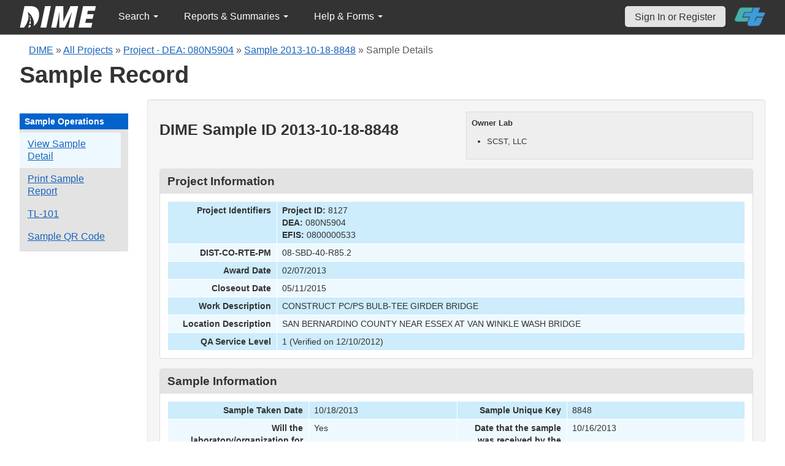

--- FILE ---
content_type: text/css
request_url: https://dime.dot.ca.gov/css/jquery.qtip.css
body_size: 11704
content:
/*
* qTip2 - Pretty powerful tooltips - v2.2.0
* http://qtip2.com
*
* Copyright (c) 2013 Craig Michael Thompson
* Released under the MIT, GPL licenses
* http://jquery.org/license
*
* Date: Thu Nov 21 2013 08:34 GMT+0000
* Plugins: tips modal viewport svg imagemap ie6
* Styles: basic css3
*/
.qtip{
	position: absolute;
	left: -28000px;
	top: -28000px;
	display: none;
	max-width: 1024px;
	min-width: 50px;
	font-size: 14px;
	direction: ltr;
	box-shadow: none;
	padding: 0;
}
.qtip-content{
	position: relative;
	padding: 5px 9px;
	overflow: hidden;
	text-align: left;
	word-wrap: break-word;
}
.qtip-titlebar{
	position: relative;
	padding: 5px 35px 5px 10px;
	overflow: hidden;
	border-width: 0 0 1px;
	font-weight: bold;
}
.qtip-titlebar + .qtip-content{ border-top-width: 0 !important; }
/* Default close button class */
.qtip-close{
	position: absolute;
	right: -9px; top: -9px;
	cursor: pointer;
	outline: medium none;
	border-width: 1px;
	border-style: solid;
	border-color: transparent;
}
.qtip-titlebar .qtip-close{
	right: 4px; top: 50%;
	margin-top: -9px;
}
* html .qtip-titlebar .qtip-close{ top: 16px; } /* IE fix */
.qtip-titlebar .ui-icon,
.qtip-icon .ui-icon{
	display: block;
	text-indent: -1000em;
	direction: ltr;
}
.qtip-icon, .qtip-icon .ui-icon{
	-moz-border-radius: 3px;
	-webkit-border-radius: 3px;
	border-radius: 3px;
	text-decoration: none;
}
.qtip-icon .ui-icon{
	width: 18px;
	height: 14px;
	line-height: 14px;
	text-align: center;
	text-indent: 0;
	font: normal bold 10px/13px Tahoma,sans-serif;
	color: inherit;
	background: transparent none no-repeat -100em -100em;
}
/* Applied to 'focused' tooltips e.g. most recently displayed/interacted with */
.qtip-focus{}
/* Applied on hover of tooltips i.e. added/removed on mouseenter/mouseleave respectively */
.qtip-hover{}
/* Default tooltip style */
.qtip-default{
	border-width: 1px;
	border-style: solid;
	border-color: #F1D031;
	background-color: #FFFFA3;
	color: #555;
}
.qtip-default .qtip-titlebar{
	background-color: #FFEF93;
}
.qtip-default .qtip-icon{
	border-color: #CCC;
	background: #F1F1F1;
	color: #777;
}
.qtip-default .qtip-titlebar .qtip-close{
	border-color: #AAA;
	color: #111;
}
/*! Light tooltip style */
.qtip-light{
	background-color: white;
	border-color: #E2E2E2;
	color: #454545;
}
.qtip-light .qtip-titlebar{
	background-color: #f1f1f1;
}
/*! Dark tooltip style */
.qtip-dark{
	background-color: #505050;
	border-color: #303030;
	color: #f3f3f3;
}
.qtip-dark .qtip-titlebar{
	background-color: #404040;
}
.qtip-dark .qtip-icon{
	border-color: #444;
}
.qtip-dark .qtip-titlebar .ui-state-hover{
	border-color: #303030;
}
/*! Cream tooltip style */
.qtip-cream{
	background-color: #FBF7AA;
	border-color: #F9E98E;
	color: #A27D35;
}
.qtip-cream .qtip-titlebar{
	background-color: #F0DE7D;
}
.qtip-cream .qtip-close .qtip-icon{
	background-position: -82px 0;
}
/*! Red tooltip style */
.qtip-red{
	background-color: #F78B83;
	border-color: #D95252;
	color: #912323;
}
.qtip-red .qtip-titlebar{
	background-color: #F06D65;
}
.qtip-red .qtip-close .qtip-icon{
	background-position: -102px 0;
}
.qtip-red .qtip-icon{
	border-color: #D95252;
}
.qtip-red .qtip-titlebar .ui-state-hover{
	border-color: #D95252;
}
/*! Green tooltip style */
.qtip-green{
	background-color: #CAED9E;
	border-color: #90D93F;
	color: #3F6219;
}
.qtip-green .qtip-titlebar{
	background-color: #B0DE78;
}
.qtip-green .qtip-close .qtip-icon{
	background-position: -42px 0;
}
/*! Blue tooltip style */
.qtip-blue{
	background-color: #E5F6FE;
	border-color: #ADD9ED;
	color: #5E99BD;
}
.qtip-blue .qtip-titlebar{
	background-color: #D0E9F5;
}
.qtip-blue .qtip-close .qtip-icon{
	background-position: -2px 0;
}
.qtip-shadow{
	-webkit-box-shadow: 1px 1px 3px 1px rgba(0, 0, 0, 0.15);
	-moz-box-shadow: 1px 1px 3px 1px rgba(0, 0, 0, 0.15);
	box-shadow: 1px 1px 3px 1px rgba(0, 0, 0, 0.15);
}
/* Add rounded corners to your tooltips in: FF3+, Chrome 2+, Opera 10.6+, IE9+, Safari 2+ */
.qtip-rounded,
.qtip-tipsy,
.qtip-bootstrap{
	-moz-border-radius: 5px;
	-webkit-border-radius: 5px;
	border-radius: 5px;
}
.qtip-rounded .qtip-titlebar{
	-moz-border-radius: 4px 4px 0 0;
	-webkit-border-radius: 4px 4px 0 0;
	border-radius: 4px 4px 0 0;
}
/* Youtube tooltip style */
.qtip-youtube{
	-moz-border-radius: 2px;
	-webkit-border-radius: 2px;
	border-radius: 2px;
	-webkit-box-shadow: 0 0 3px #333;
	-moz-box-shadow: 0 0 3px #333;
	box-shadow: 0 0 3px #333;
	color: white;
	border-width: 0;
	background: #4A4A4A;
	background-image: -webkit-gradient(linear,left top,left bottom,color-stop(0,#4A4A4A),color-stop(100%,black));
	background-image: -webkit-linear-gradient(top,#4A4A4A 0,black 100%);
	background-image: -moz-linear-gradient(top,#4A4A4A 0,black 100%);
	background-image: -ms-linear-gradient(top,#4A4A4A 0,black 100%);
	background-image: -o-linear-gradient(top,#4A4A4A 0,black 100%);
}
.qtip-youtube .qtip-titlebar{
	background-color: #4A4A4A;
	background-color: rgba(0,0,0,0);
}
.qtip-youtube .qtip-content{
	padding: .75em;
	font: 12px arial,sans-serif;
	filter: progid:DXImageTransform.Microsoft.Gradient(GradientType=0,StartColorStr=#4a4a4a,EndColorStr=#000000);
	-ms-filter: "progid:DXImageTransform.Microsoft.Gradient(GradientType=0,StartColorStr=#4a4a4a,EndColorStr=#000000);";
}
.qtip-youtube .qtip-icon{
	border-color: #222;
}
.qtip-youtube .qtip-titlebar .ui-state-hover{
	border-color: #303030;
}
/* jQuery TOOLS Tooltip style */
.qtip-jtools{
	background: #232323;
	background: rgba(0, 0, 0, 0.7);
	background-image: -webkit-gradient(linear, left top, left bottom, from(#717171), to(#232323));
	background-image: -moz-linear-gradient(top, #717171, #232323);
	background-image: -webkit-linear-gradient(top, #717171, #232323);
	background-image: -ms-linear-gradient(top, #717171, #232323);
	background-image: -o-linear-gradient(top, #717171, #232323);
	border: 2px solid #ddd;
	border: 2px solid rgba(241,241,241,1);
	-moz-border-radius: 2px;
	-webkit-border-radius: 2px;
	border-radius: 2px;
	-webkit-box-shadow: 0 0 12px #333;
	-moz-box-shadow: 0 0 12px #333;
	box-shadow: 0 0 12px #333;
}
/* IE Specific */
.qtip-jtools .qtip-titlebar{
	background-color: transparent;
	filter:progid:DXImageTransform.Microsoft.gradient(startColorstr=#717171,endColorstr=#4A4A4A);
	-ms-filter: "progid:DXImageTransform.Microsoft.gradient(startColorstr=#717171,endColorstr=#4A4A4A)";
}
.qtip-jtools .qtip-content{
	filter:progid:DXImageTransform.Microsoft.gradient(startColorstr=#4A4A4A,endColorstr=#232323);
	-ms-filter: "progid:DXImageTransform.Microsoft.gradient(startColorstr=#4A4A4A,endColorstr=#232323)";
}
.qtip-jtools .qtip-titlebar,
.qtip-jtools .qtip-content{
	background: transparent;
	color: white;
	border: 0 dashed transparent;
}
.qtip-jtools .qtip-icon{
	border-color: #555;
}
.qtip-jtools .qtip-titlebar .ui-state-hover{
	border-color: #333;
}
/* Cluetip style */
.qtip-cluetip{
	-webkit-box-shadow: 4px 4px 5px rgba(0, 0, 0, 0.4);
	-moz-box-shadow: 4px 4px 5px rgba(0, 0, 0, 0.4);
	box-shadow: 4px 4px 5px rgba(0, 0, 0, 0.4);
	background-color: #D9D9C2;
	color: #111;
	border: 0 dashed transparent;
}
.qtip-cluetip .qtip-titlebar{
	background-color: #87876A;
	color: white;
	border: 0 dashed transparent;
}
.qtip-cluetip .qtip-icon{
	border-color: #808064;
}
.qtip-cluetip .qtip-titlebar .ui-state-hover{
	border-color: #696952;
	color: #696952;
}
/* Tipsy style */
.qtip-tipsy{
	background: black;
	background: rgba(0, 0, 0, .87);
	color: white;
	border: 0 solid transparent;
	font-size: 11px;
	font-family: 'Lucida Grande', sans-serif;
	font-weight: bold;
	line-height: 16px;
	text-shadow: 0 1px black;
}
.qtip-tipsy .qtip-titlebar{
	padding: 6px 35px 0 10px;
	background-color: transparent;
}
.qtip-tipsy .qtip-content{
	padding: 6px 10px;
}
.qtip-tipsy .qtip-icon{
	border-color: #222;
	text-shadow: none;
}
.qtip-tipsy .qtip-titlebar .ui-state-hover{
	border-color: #303030;
}
/* Tipped style */
.qtip-tipped{
	border: 3px solid #959FA9;
	-moz-border-radius: 3px;
	-webkit-border-radius: 3px;
	border-radius: 3px;
	background-color: #F9F9F9;
	color: #454545;
	font-weight: normal;
	font-family: serif;
}
.qtip-tipped .qtip-titlebar{
	border-bottom-width: 0;
	color: white;
	background: #3A79B8;
	background-image: -webkit-gradient(linear, left top, left bottom, from(#3A79B8), to(#2E629D));
	background-image: -webkit-linear-gradient(top, #3A79B8, #2E629D);
	background-image: -moz-linear-gradient(top, #3A79B8, #2E629D);
	background-image: -ms-linear-gradient(top, #3A79B8, #2E629D);
	background-image: -o-linear-gradient(top, #3A79B8, #2E629D);
	filter:progid:DXImageTransform.Microsoft.gradient(startColorstr=#3A79B8,endColorstr=#2E629D);
	-ms-filter: "progid:DXImageTransform.Microsoft.gradient(startColorstr=#3A79B8,endColorstr=#2E629D)";
}
.qtip-tipped .qtip-icon{
	border: 2px solid #285589;
	background: #285589;
}
.qtip-tipped .qtip-icon .ui-icon{
	background-color: #FBFBFB;
	color: #555;
}
.qtip-bootstrap{
	font-size: 14px;
	line-height: 20px;
	color: #333;
	padding: 1px;
	background-color: #ffffff;
	border: 1px solid #ccc;
	border: 1px solid rgba(0, 0, 0, 0.2);
	-webkit-border-radius: 6px;
	-moz-border-radius: 6px;
	border-radius: 6px;
	-webkit-box-shadow: 0 5px 10px rgba(0, 0, 0, 0.2);
	-moz-box-shadow: 0 5px 10px rgba(0, 0, 0, 0.2);
	box-shadow: 0 5px 10px rgba(0, 0, 0, 0.2);
	-webkit-background-clip: padding-box;
	-moz-background-clip: padding;
	background-clip: padding-box;
}
.qtip-bootstrap .qtip-titlebar{
	/** Taken from Bootstrap .popover-title */
	padding: 8px 14px;
	margin: 0;
	font-size: 14px;
	font-weight: normal;
	line-height: 18px;
	background-color: #f7f7f7;
	border-bottom: 1px solid #ebebeb;
	-webkit-border-radius: 5px 5px 0 0;
	-moz-border-radius: 5px 5px 0 0;
	border-radius: 5px 5px 0 0;
}
.qtip-bootstrap .qtip-titlebar .qtip-close{
	right: 11px;
	top: 45%;
	border-style: none;
}
.qtip-bootstrap .qtip-content{
	padding: 9px 14px;
}
.qtip-bootstrap .qtip-icon{
	background: transparent;
}
.qtip-bootstrap .qtip-icon .ui-icon{
	width: auto;
	height: auto;
	float: right;
	font-size: 20px;
	font-weight: bold;
	line-height: 18px;
	color: #000000;
	text-shadow: 0 1px 0 #ffffff;
	opacity: 0.2;
	filter: alpha(opacity=20);
}
.qtip-bootstrap .qtip-icon .ui-icon:hover{
	color: #000000;
	text-decoration: none;
	cursor: pointer;
	opacity: 0.4;
	filter: alpha(opacity=40);
}
/* IE9 fix - removes all filters */
.qtip:not(.ie9haxors) div.qtip-content,
.qtip:not(.ie9haxors) div.qtip-titlebar{
	filter: none;
	-ms-filter: none;
}
.qtip .qtip-tip{
	margin: 0 auto;
	overflow: hidden;
	z-index: 10;
}
/* Opera bug #357 - Incorrect tip position
https://github.com/Craga89/qTip2/issues/367 */
x:-o-prefocus, .qtip .qtip-tip{
	visibility: hidden;
}
.qtip .qtip-tip,
.qtip .qtip-tip .qtip-vml,
.qtip .qtip-tip canvas{
	position: absolute;
	color: #123456;
	background: transparent;
	border: 0 dashed transparent;
}
.qtip .qtip-tip canvas{
	top: 0;
	left: 0;
}
.qtip .qtip-tip .qtip-vml{
	behavior: url(#default#VML);
	display: inline-block;
	visibility: visible;
}
#qtip-overlay{
	position: fixed;
	left: 0; top: 0;
	width: 100%; height: 100%;
}
/* Applied to modals with show.modal.blur set to true */
#qtip-overlay.blurs{
	cursor: pointer;
}
/* Change opacity of overlay here */
#qtip-overlay div{
	position: absolute;
	left: 0; top: 0;
	width: 100%; height: 100%;
	background-color: black;
	opacity: 0.7;
	filter:alpha(opacity=70);
	-ms-filter:"progid:DXImageTransform.Microsoft.Alpha(Opacity=70)";
}
.qtipmodal-ie6fix{
	position: absolute !important;
}